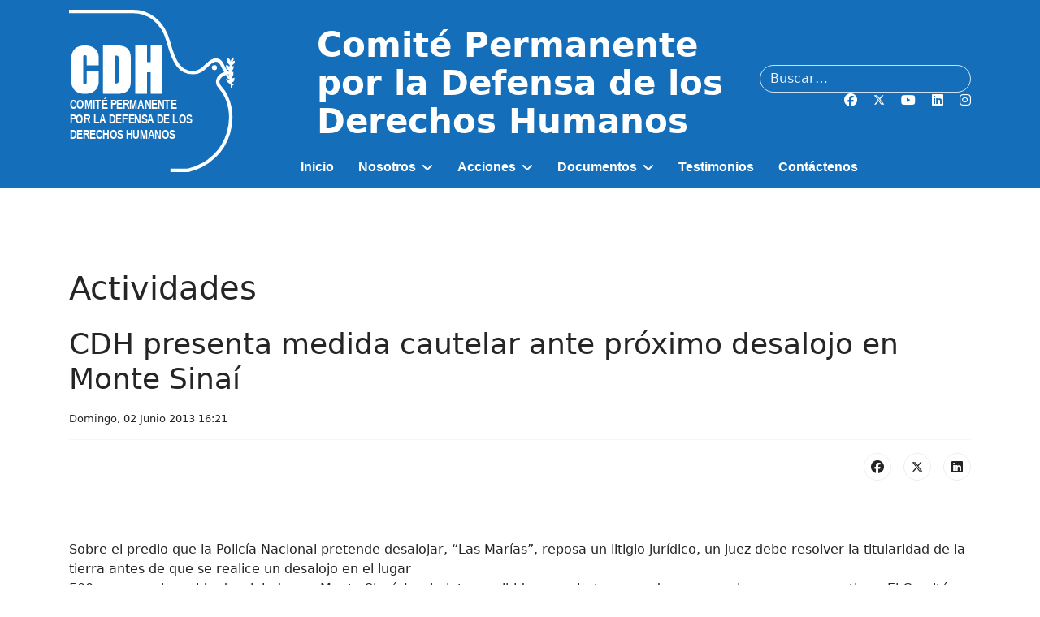

--- FILE ---
content_type: text/html; charset=utf-8
request_url: https://www.cdh.org.ec/actividades/175-cdh-presenta-medida-cautelar-ante-proximo-desalojo-en-monte-sinai.html
body_size: 13082
content:

<!doctype html>
<html lang="es-es" dir="ltr">
	<head>
		
		<meta name="viewport" content="width=device-width, initial-scale=1, shrink-to-fit=no">
		<meta charset="utf-8">
	<meta name="robots" content="index, follow">
	<meta name="description" content="Actividades recientes del CDH">
	<meta name="generator" content="MYOB">
	<title>CDH presenta medida cautelar ante próximo desalojo en Monte Sinaí - Comité Permanente por la Defensa de los Derechos Humanos</title>
	<link href="/images/favicon.ico" rel="icon" type="image/vnd.microsoft.icon">
	<link href="https://www.cdh.org.ec/buscar.opensearch" rel="search" title="OpenSearch Comité Permanente por la Defensa de los Derechos Humanos" type="application/opensearchdescription+xml">
<link href="/media/vendor/awesomplete/css/awesomplete.css?1.1.7" rel="stylesheet">
	<link href="/media/vendor/joomla-custom-elements/css/joomla-alert.min.css?0.4.1" rel="stylesheet">
	<link href="/templates/shaper_helixultimate/css/bootstrap.min.css" rel="stylesheet">
	<link href="/plugins/system/helixultimate/assets/css/system-j4.min.css" rel="stylesheet">
	<link href="/media/system/css/joomla-fontawesome.min.css?d22581" rel="stylesheet">
	<link href="/templates/shaper_helixultimate/css/template.css" rel="stylesheet">
	<link href="/templates/shaper_helixultimate/css/presets/default.css" rel="stylesheet">
	<link href="/components/com_sppagebuilder/assets/css/dynamic-content.css?3e7e96fad5e237fb2d5a081c6cb11212" rel="stylesheet">
	<link href="/components/com_sppagebuilder/assets/css/animate.min.css?3e7e96fad5e237fb2d5a081c6cb11212" rel="stylesheet">
	<link href="/components/com_sppagebuilder/assets/css/sppagebuilder.css?3e7e96fad5e237fb2d5a081c6cb11212" rel="stylesheet">
	<link href="/components/com_sppagebuilder/assets/css/magnific-popup.css" rel="stylesheet">
	<link href="/components/com_sppagebuilder/assets/css/color-switcher.css?3e7e96fad5e237fb2d5a081c6cb11212" rel="stylesheet">
	<style>/* ====== CDH HEADER ====== */
#sp-header.cdh-header{
  --blue:#156eb9;
  --search-w:260px;      /* ancho buscador desktop (260–380) */
  --menu-h:46px;         /* alto visual del ítem de menú */
  background:var(--blue);
  padding:12px 0 10px;
  position:relative; z-index:1000;
  color:#fff;
}
#sp-header {
  height: 231px;
  width: 100%;
  position: relative;
  z-index: 99;
  box-shadow: 0 0 4px 0 rgba(0, 0, 0, 0.1);
  animation: spFadeIn 0.5s;
}
/* Fila 1 */
#sp-header .cdh-row1{ row-gap:8px; }
#sp-header #sp-logo img{ max-height:200px; height:auto; }

/* Título fuerte, ligeramente “alto” para dejar sitio al menú */
#sp-header .cdh-title{ transform: translateY(-2px); } /* -6px..+2px */
#sp-header .cdh-title-text,
#sp-header #sp-title .sp-module-content{
  color:#fff; font-weight:700; line-height:1.14;
  font-size: clamp(20px, 1.05vw + 18px, 36px); /* sube 36px si quieres más */
  text-align:left;
}

/* Tools derecha (apilados) */
#sp-header .cdh-tools .cdh-search input[type="search"],
#sp-header .cdh-tools .cdh-search input[type="text"]{
  width: var(--search-w); max-width: 38vw;
  height:34px; line-height:34px;
  background:transparent; color:#fff;
  border:1px solid rgba(255,255,255,.8);
  border-radius:20px; padding:0 12px;
}
#sp-header .cdh-tools ::placeholder{ color:rgba(255,255,255,.9); }
#sp-header .cdh-social a, 
#sp-header .cdh-social i, 
#sp-header .cdh-social svg{ color:#fff !important; fill:#fff !important; }


/* Responsivo: en < 1200px ocultamos la fila del menú (entra off-canvas) */
@media (max-width:1199.98px){
  #sp-header .cdh-row2{ display:none !important; }
  #sp-header .cdh-title-text,
  #sp-header #sp-title .sp-module-content{
    font-size: clamp(18px, 1vw + 16px, 28px);
  }
  /* si el buscador estorba en móvil, puedes ocultarlo:
     #sp-header .cdh-tools .cdh-search{ display:none; } */
}

/* (Opcional) Centrar el menú en desktop:
#sp-header .cdh-nav .sp-megamenu-parent{ justify-content:center; }
*/
/* === SUBIR LA BARRA DE NAVEGACIÓN (desktop) === */
#sp-header{ --lift-nav: 18px; }   /* súbelo o bájalo: 60–120px */

@media (min-width:1200px){
  /* 1) wrapper más común en Helix */
  .sp-megamenu-wrapper,
  /* 2) otros contenedores que Helix/plantilla suelen usar */
  #sp-menu,
  #sp-position3,
  #sp-position-3,
  .header-menu{
    margin-top: calc(-1 * var(--lift-nav)) !important;
    position: relative !important;
    z-index: 1001 !important;     /* por si el slider la tapa */
  }
}
    span.badge.bg-danger.featured-article-badge {
        display: none;
    }
/* ===== Ajustes finos CDH (añadir al final) ===== */

/* 0) Tamaño del TÍTULO controlado por variable */
#sp-header.cdh-header{ --title-max: 40px; }  /* súbelo/bájalo: 34–44px aprox */
#sp-header .cdh-title-text,
#sp-header #sp-title .sp-module-content{
  font-size: clamp(42px, 1.05vw + 18px, var(--title-max)) !important;
}

/* 1) Subir un poco el bloque de herramientas (buscador + redes) */
#sp-header .cdh-tools{ 
  margin-top: -8px;            /* prueba -4, -8, -12 */
}
#sp-header .cdh-social{ 
  margin-top: -2px;            /* pequeño ajuste fino para los íconos */
}

/* Si quieres que TODO el header esté un pelín más “arriba”, 
   reduce el padding superior del bloque azul (opcional): */
/* #sp-header.cdh-header{ padding: 8px 0 10px; } */

/* 2) Vista tablet/móvil (cuando entra off-canvas):
      - ocultar título
      - compactar alto del header
      - corregir logo y buscador */
@media (max-width:1199.98px){
  /* Oculta el título para dejar espacio al burger/off-canvas */
  #sp-header .cdh-title{ 
    display: none !important; 
  }

  /* El header deja de forzar altura fija y respira */
  #sp-header{ 
    height: auto !important;     /* anula tu 231px en móvil */
    padding: 10px 0 8px !important;
  }

  /* Logo un poco más contenido para que no se descuadre */
  #sp-header #sp-logo img{ 
    max-height: 150px !important;   /* prueba 140–160 */
    height: auto;
  }

  /* El buscador más angosto para que no empuje nada */
  #sp-header .cdh-tools .cdh-search input[type="search"],
  #sp-header .cdh-tools .cdh-search input[type="text"]{
    width: 240px !important;        /* ajusta 220–260 si hace falta */
    max-width: 60vw;
  }
}

/* 3) Por si el contenedor del logo se “descuadra”, lo centramos verticalmente */
#sp-logo, 
#sp-logo .sp-column{
  display: flex;
  align-items: center;
}</style>
	<style>.sp-megamenu-parent > li > a, .sp-megamenu-parent > li > span, .sp-megamenu-parent .sp-dropdown li.sp-menu-item > a{font-family: 'Arial', sans-serif;font-size: 100%;font-weight: 800;line-height: 1;text-decoration: none;text-align: left;}
</style>
	<style>.menu.nav-pills > li > a, .menu.nav-pills > li > span, .menu.nav-pills .sp-dropdown li.sp-menu-item > a{font-family: 'Arial', sans-serif;font-size: 100%;font-weight: 800;line-height: 1;text-decoration: none;text-align: left;}
</style>
	<style>.logo-image {height:180px;}.logo-image-phone {height:180px;}</style>
	<style>@media(max-width: 992px) {.logo-image {height: 120px;}.logo-image-phone {height: 120px;}}</style>
	<style>@media(max-width: 576px) {.logo-image {height: 100px;}.logo-image-phone {height: 100px;}}</style>
	<style>@media(min-width: 1400px) {.sppb-row-container { max-width: 1320px; }}</style>
	<style>:root {--sppb-topbar-bg-color: #333333; --sppb-topbar-text-color: #aaaaaa; --sppb-header-bg-color: #0d6ebd; --sppb-logo-text-color: #2b2b2b; --sppb-menu-text-color: #ffffff; --sppb-menu-text-hover-color: #0345bf; --sppb-menu-text-active-color: #0345bf; --sppb-menu-dropdown-bg-color: #ffffff; --sppb-menu-dropdown-text-color: #252525; --sppb-menu-dropdown-text-hover-color: #0345bf; --sppb-menu-dropdown-text-active-color: #0345bf; --sppb-offcanvas-menu-icon-color: #000000; --sppb-offcanvas-menu-bg-color: #ffffff; --sppb-offcanvas-menu-items-and-items-color: #252525; --sppb-offcanvas-menu-active-menu-item-color: #252525; --sppb-text-color: #252525; --sppb-bg-color: #ffffff; --sppb-link-color: #0345bf; --sppb-link-hover-color: #044cd0; --sppb-footer-bg-color: #ffffff; --sppb-footer-text-color: #ffffff; --sppb-footer-link-color: #ffffff; --sppb-footer-link-hover-color: #a2a2a2}</style>
<script src="/media/vendor/jquery/js/jquery.min.js?3.7.1"></script>
	<script src="/media/legacy/js/jquery-noconflict.min.js?504da4"></script>
	<script type="application/json" class="joomla-script-options new">{"data":{"breakpoints":{"tablet":991,"mobile":480},"header":{"stickyOffset":"100"}},"joomla.jtext":{"MOD_FINDER_SEARCH_VALUE":"Buscar&hellip;","COM_FINDER_SEARCH_FORM_LIST_LABEL":"Buscar resultados","JLIB_JS_AJAX_ERROR_OTHER":"Se ha producido un aborto en la conexión mientras se recuperaban datos de JSON: Código de estado HTTP %s.","JLIB_JS_AJAX_ERROR_PARSE":"Se ha producido un error de análisis mientras se procesaban los siguientes datos de JSON:<br><code style=\"color:inherit;white-space:pre-wrap;padding:0;margin:0;border:0;background:inherit;\">%s<\/code>","ERROR":"Error","MESSAGE":"Mensaje","NOTICE":"Notificación","WARNING":"Advertencia","JCLOSE":"Cerrar","JOK":"OK","JOPEN":"Abrir"},"finder-search":{"url":"\/component\/finder\/?task=suggestions.suggest&format=json&tmpl=component&Itemid=164"},"system.paths":{"root":"","rootFull":"https:\/\/www.cdh.org.ec\/","base":"","baseFull":"https:\/\/www.cdh.org.ec\/"},"csrf.token":"7bf9ce8dcf37185b1cbfed55e4777b06"}</script>
	<script src="/media/system/js/core.min.js?a3d8f8"></script>
	<script src="/media/vendor/bootstrap/js/alert.min.js?5.3.8" type="module"></script>
	<script src="/media/vendor/bootstrap/js/button.min.js?5.3.8" type="module"></script>
	<script src="/media/vendor/bootstrap/js/carousel.min.js?5.3.8" type="module"></script>
	<script src="/media/vendor/bootstrap/js/collapse.min.js?5.3.8" type="module"></script>
	<script src="/media/vendor/bootstrap/js/dropdown.min.js?5.3.8" type="module"></script>
	<script src="/media/vendor/bootstrap/js/modal.min.js?5.3.8" type="module"></script>
	<script src="/media/vendor/bootstrap/js/offcanvas.min.js?5.3.8" type="module"></script>
	<script src="/media/vendor/bootstrap/js/popover.min.js?5.3.8" type="module"></script>
	<script src="/media/vendor/bootstrap/js/scrollspy.min.js?5.3.8" type="module"></script>
	<script src="/media/vendor/bootstrap/js/tab.min.js?5.3.8" type="module"></script>
	<script src="/media/vendor/bootstrap/js/toast.min.js?5.3.8" type="module"></script>
	<script src="/media/system/js/showon.min.js?e51227" type="module"></script>
	<script src="/media/vendor/awesomplete/js/awesomplete.min.js?1.1.7" defer></script>
	<script src="/media/com_finder/js/finder.min.js?755761" type="module"></script>
	<script src="/media/mod_menu/js/menu.min.js?d22581" type="module"></script>
	<script src="/media/system/js/messages.min.js?9a4811" type="module"></script>
	<script src="/templates/shaper_helixultimate/js/main.js"></script>
	<script src="/components/com_sppagebuilder/assets/js/dynamic-content.js?3e7e96fad5e237fb2d5a081c6cb11212"></script>
	<script src="/components/com_sppagebuilder/assets/js/jquery.parallax.js?3e7e96fad5e237fb2d5a081c6cb11212"></script>
	<script src="/components/com_sppagebuilder/assets/js/sppagebuilder.js?3e7e96fad5e237fb2d5a081c6cb11212" defer></script>
	<script src="/components/com_sppagebuilder/assets/js/jquery.magnific-popup.min.js"></script>
	<script src="/components/com_sppagebuilder/assets/js/addons/image.js"></script>
	<script src="/components/com_sppagebuilder/assets/js/addons/text_block.js"></script>
	<script src="/components/com_sppagebuilder/assets/js/color-switcher.js?3e7e96fad5e237fb2d5a081c6cb11212"></script>
	<script type="application/ld+json">{"@context":"https://schema.org","@graph":[{"@type":"Organization","@id":"https://www.cdh.org.ec/#/schema/Organization/base","name":"Comité Permanente por la Defensa de los Derechos Humanos","url":"https://www.cdh.org.ec/"},{"@type":"WebSite","@id":"https://www.cdh.org.ec/#/schema/WebSite/base","url":"https://www.cdh.org.ec/","name":"Comité Permanente por la Defensa de los Derechos Humanos","publisher":{"@id":"https://www.cdh.org.ec/#/schema/Organization/base"},"potentialAction":{"@type":"SearchAction","target":"https://www.cdh.org.ec/buscar.html?q={search_term_string}","query-input":"required name=search_term_string"}},{"@type":"WebPage","@id":"https://www.cdh.org.ec/#/schema/WebPage/base","url":"https://www.cdh.org.ec/actividades/175-cdh-presenta-medida-cautelar-ante-proximo-desalojo-en-monte-sinai.html","name":"CDH presenta medida cautelar ante próximo desalojo en Monte Sinaí - Comité Permanente por la Defensa de los Derechos Humanos","description":"Actividades recientes del CDH","isPartOf":{"@id":"https://www.cdh.org.ec/#/schema/WebSite/base"},"about":{"@id":"https://www.cdh.org.ec/#/schema/Organization/base"},"inLanguage":"es-ES"},{"@type":"Article","@id":"https://www.cdh.org.ec/#/schema/com_content/article/175","name":"CDH presenta medida cautelar ante próximo desalojo en Monte Sinaí","headline":"CDH presenta medida cautelar ante próximo desalojo en Monte Sinaí","inLanguage":"es-ES","dateCreated":"2013-06-02T21:21:48+00:00","isPartOf":{"@id":"https://www.cdh.org.ec/#/schema/WebPage/base"}}]}</script>
	<script>template="shaper_helixultimate";</script>
	<script>
				document.addEventListener("DOMContentLoaded", () =>{
					window.htmlAddContent = window?.htmlAddContent || "";
					if (window.htmlAddContent) {
        				document.body.insertAdjacentHTML("beforeend", window.htmlAddContent);
					}
				});
			</script>
	<script>
			const initColorMode = () => {
				const colorVariableData = [];
				const sppbColorVariablePrefix = "--sppb";
				let activeColorMode = localStorage.getItem("sppbActiveColorMode") || "";
				activeColorMode = "";
				const modes = [];

				if(!modes?.includes(activeColorMode)) {
					activeColorMode = "";
					localStorage.setItem("sppbActiveColorMode", activeColorMode);
				}

				document?.body?.setAttribute("data-sppb-color-mode", activeColorMode);

				if (!localStorage.getItem("sppbActiveColorMode")) {
					localStorage.setItem("sppbActiveColorMode", activeColorMode);
				}

				if (window.sppbColorVariables) {
					const colorVariables = typeof(window.sppbColorVariables) === "string" ? JSON.parse(window.sppbColorVariables) : window.sppbColorVariables;

					for (const colorVariable of colorVariables) {
						const { path, value } = colorVariable;
						const variable = String(path[0]).trim().toLowerCase().replaceAll(" ", "-");
						const mode = path[1];
						const variableName = `${sppbColorVariablePrefix}-${variable}`;

						if (activeColorMode === mode) {
							colorVariableData.push(`${variableName}: ${value}`);
						}
					}

					document.documentElement.style.cssText += colorVariableData.join(";");
				}
			};

			window.sppbColorVariables = [];
			
			initColorMode();

			document.addEventListener("DOMContentLoaded", initColorMode);
		</script>
			</head>
	<body class="site helix-ultimate hu com_content com-content view-article layout-blog task-none itemid-55 es-es ltr layout-fluid offcanvas-init offcanvs-position-right">

		
		
		<div class="body-wrapper">
			<div class="body-innerwrapper">
				
<header id="sp-header" class="cdh-header">
  <div class="container">
    <!-- ===== Fila 1: logo | título | tools (buscador+redes) ===== -->
    <div class="row align-items-center cdh-row1">
      <!-- LOGO -->
      <div id="sp-logo" class="col-6 col-xl-3">
        <div class="sp-column d-flex align-items-center">
          
          <div class="logo"><a href="/">
				<img class='logo-image '
					srcset='https://www.cdh.org.ec/images/cdh-blanco2.svg 1x'
					src='https://www.cdh.org.ec/images/cdh-blanco2.svg'
					height='180'
					alt='Comité Permanente por la Defensa de los Derechos Humanos'
				/>
				</a></div>        </div>
      </div>

      <!-- TÍTULO (texto) -->
      <div id="sp-title" class="col-12 col-xl-6 order-3 order-xl-2">
        <div class="sp-column cdh-title">
                      <div class="sp-module "><div class="sp-module-content">
<div id="mod-custom144" class="mod-custom custom">
    <p>Comité Permanente por la Defensa de los Derechos Humanos</p></div>
</div></div>                  </div>
      </div>

      <!-- HERRAMIENTAS DERECHA: buscador (arriba) + redes (abajo) -->
      <div class="col-6 col-xl-3 order-2 order-xl-3">
        <div class="sp-column d-flex flex-column align-items-end gap-2 cdh-tools">
                      <div class="cdh-search">
              <div class="sp-module "><div class="sp-module-content">
<form class="mod-finder js-finder-searchform form-search" action="/buscar.html" method="get" role="search">
    <label for="mod-finder-searchword" class="visually-hidden finder">Buscar</label><input type="text" name="q" id="mod-finder-searchword" class="js-finder-search-query form-control" value="" placeholder="Buscar&hellip;">
            </form>
</div></div>            </div>
          
          <div class="cdh-social">
            <ul class="social-icons"><li class="social-icon-facebook"><a target="_blank" rel="noopener noreferrer" href="https://www.facebook.com/CDHGuayaquil" aria-label="Facebook"><span class="fab fa-facebook" aria-hidden="true"></span></a></li><li class="social-icon-twitter"><a target="_blank" rel="noopener noreferrer" href="https://twitter.com/CDHGYE" aria-label="Twitter"><svg xmlns="http://www.w3.org/2000/svg" viewBox="0 0 512 512" fill="currentColor" style="width: 13.56px;position: relative;top: -1.5px;"><path d="M389.2 48h70.6L305.6 224.2 487 464H345L233.7 318.6 106.5 464H35.8L200.7 275.5 26.8 48H172.4L272.9 180.9 389.2 48zM364.4 421.8h39.1L151.1 88h-42L364.4 421.8z"/></svg></a></li><li class="social-icon-youtube"><a target="_blank" rel="noopener noreferrer" href="https://www.youtube.com/channel/UC_XCML1g7ooUuhokVfn7vOA" aria-label="Youtube"><span class="fab fa-youtube" aria-hidden="true"></span></a></li><li class="social-icon-linkedin"><a target="_blank" rel="noopener noreferrer" href="https://ec.linkedin.com/company/cdh-guayaquil" aria-label="Linkedin"><span class="fab fa-linkedin" aria-hidden="true"></span></a></li><li class="social-icon-instagram"><a target="_blank" rel="noopener noreferrer" href="https://www.instagram.com/cdh.gye" aria-label="Instagram"><span class="fab fa-instagram" aria-hidden="true"></span></a></li></ul>          </div>

          <!-- Toggler Offcanvas (solo en móvil) -->
          <div class="d-xl-none">
                          <a id="offcanvas-toggler" aria-label="Menu" title="Menu" class="mega_offcanvas offcanvas-toggler-secondary offcanvas-toggler-right d-flex align-items-center" href="#"><div class="burger-icon"><span></span><span></span><span></span></div></a>
                      </div>
        </div>
      </div>
    </div>

    <!-- ===== Fila 2: MENÚ (arranca a la derecha del logo, dentro del azul) ===== -->
    <div class="row align-items-center cdh-row2 d-none d-xl-flex">
      <!-- Col espaciadora = ancho del logo -->
      <div class="col-xl-3"></div>

      <div class="col-xl-9">
        <nav class="cdh-nav d-flex align-items-center">
          <nav class="sp-megamenu-wrapper d-flex" role="navigation" aria-label="navigation"><ul class="sp-megamenu-parent menu-animation-fade-up d-none d-lg-block"><li class="sp-menu-item"><a   href="/"  >Inicio</a></li><li class="sp-menu-item sp-has-child"><span  class=" sp-menu-separator"  >Nosotros</span><div class="sp-dropdown sp-dropdown-main sp-menu-right" style="width: 240px;"><div class="sp-dropdown-inner"><ul class="sp-dropdown-items"><li class="sp-menu-item"><a   href="/somos.html"  >¿Quiénes somos?</a></li><li class="sp-menu-item"><a   href="/que-hacemos.html"  >¿Qué hacemos?</a></li><li class="sp-menu-item"><a   href="/defensores-y-defensoras-de-derechos-humanos.html"  >Defensores y Defensoras de Derechos Humanos</a></li></ul></div></div></li><li class="sp-menu-item sp-has-child"><span  class=" sp-menu-separator"  >Acciones</span><div class="sp-dropdown sp-dropdown-main sp-menu-right" style="width: 240px;"><div class="sp-dropdown-inner"><ul class="sp-dropdown-items"><li class="sp-menu-item active"><a   href="/actividades.html"  >Actividades</a></li><li class="sp-menu-item"><a   href="/educacion-en-derechos-humanos.html"  >Educación en Derechos Humanos</a></li></ul></div></div></li><li class="sp-menu-item sp-has-child"><span  class=" sp-menu-separator"  >Documentos</span><div class="sp-dropdown sp-dropdown-main sp-menu-right" style="width: 240px;"><div class="sp-dropdown-inner"><ul class="sp-dropdown-items"><li class="sp-menu-item"><a   href="/informes.html"  >Informes</a></li><li class="sp-menu-item"><a   href="/ultimos-pronunciamientos.html"  >Pronunciamientos</a></li><li class="sp-menu-item"><a   href="/archivos-de-la-resistencia.html"  >Archivos de la Resistencia</a></li></ul></div></div></li><li class="sp-menu-item"><a   href="/testimonios.html"  >Testimonios</a></li><li class="sp-menu-item"><a   href="/contactenos.html"  >Contáctenos</a></li></ul></nav>          <!-- Por si usas mod_menu en una posición -->
          <div class="menu-with-offcanvas">
            
            
          </div>
        </nav>
      </div>
    </div>
  </div>
</header>				<main id="sp-main">
					
<section id="sp-40-anos" >

						<div class="container">
				<div class="container-inner">
			
	
<div class="row">
	<div id="sp-user1" class="col-lg-12 "><div class="sp-column "></div></div></div>
							</div>
			</div>
			
	</section>

<section id="sp-main-body" >

										<div class="container">
					<div class="container-inner">
						
	
<div class="row">
	
<div id="sp-component" class="col-lg-12 ">
	<div class="sp-column ">
		<div id="system-message-container" aria-live="polite"></div>


		
		<div class="article-details " itemscope itemtype="https://schema.org/Article">
    <meta itemprop="inLanguage" content="es-ES">

            <div class="page-header">
            <h1>Actividades</h1>
        </div>
            
    
    
    
            <div class="article-header">
                            <h2 itemprop="headline">
                    CDH presenta medida cautelar ante próximo desalojo en Monte Sinaí                </h2>
            
            
            
                    </div>
    
    <div class="article-can-edit d-flex flex-wrap justify-content-between">
                
            </div>

            <div class="article-info">

	
		
		
		
		
					<span class="published" title="Domingo, 02 Junio 2013 16:21">
	<time datetime="2013-06-02T16:21:48-05:00" itemprop="datePublished">
		Domingo, 02 Junio 2013 16:21	</time>
</span>
		
		
	
			
		
				
			</div>
    
        
    
    
        
        
                    <div class="article-ratings-social-share d-flex justify-content-end">
                <div class="me-auto align-self-center">
                                    </div>
                <div class="social-share-block">
                    <div class="article-social-share">
	<div class="social-share-icon">
		<ul>
											<li>
					<a class="facebook" onClick="window.open('https://www.facebook.com/sharer.php?u=https://www.cdh.org.ec/actividades/175-cdh-presenta-medida-cautelar-ante-proximo-desalojo-en-monte-sinai.html','Facebook','width=600,height=300,left='+(screen.availWidth/2-300)+',top='+(screen.availHeight/2-150)+''); return false;" href="https://www.facebook.com/sharer.php?u=https://www.cdh.org.ec/actividades/175-cdh-presenta-medida-cautelar-ante-proximo-desalojo-en-monte-sinai.html" title="Facebook">
						<span class="fab fa-facebook" aria-hidden="true"></span>
					</a>
				</li>
																											<li>
					<a class="twitter" title="X (formerly Twitter)" onClick="window.open('https://twitter.com/share?url=https://www.cdh.org.ec/actividades/175-cdh-presenta-medida-cautelar-ante-proximo-desalojo-en-monte-sinai.html&amp;text=CDH%20presenta%20medida%20cautelar%20ante%20próximo%20desalojo%20en%20Monte%20Sinaí','Twitter share','width=600,height=300,left='+(screen.availWidth/2-300)+',top='+(screen.availHeight/2-150)+''); return false;" href="https://twitter.com/share?url=https://www.cdh.org.ec/actividades/175-cdh-presenta-medida-cautelar-ante-proximo-desalojo-en-monte-sinai.html&amp;text=CDH%20presenta%20medida%20cautelar%20ante%20próximo%20desalojo%20en%20Monte%20Sinaí">
					<svg xmlns="http://www.w3.org/2000/svg" viewBox="0 0 512 512" fill="currentColor" style="width: 13.56px;position: relative;top: -1.5px;"><path d="M389.2 48h70.6L305.6 224.2 487 464H345L233.7 318.6 106.5 464H35.8L200.7 275.5 26.8 48H172.4L272.9 180.9 389.2 48zM364.4 421.8h39.1L151.1 88h-42L364.4 421.8z"/></svg>
					</a>
				</li>
																												<li>
						<a class="linkedin" title="LinkedIn" onClick="window.open('https://www.linkedin.com/shareArticle?mini=true&url=https://www.cdh.org.ec/actividades/175-cdh-presenta-medida-cautelar-ante-proximo-desalojo-en-monte-sinai.html','Linkedin','width=585,height=666,left='+(screen.availWidth/2-292)+',top='+(screen.availHeight/2-333)+''); return false;" href="https://www.linkedin.com/shareArticle?mini=true&url=https://www.cdh.org.ec/actividades/175-cdh-presenta-medida-cautelar-ante-proximo-desalojo-en-monte-sinai.html" >
							<span class="fab fa-linkedin" aria-hidden="true"></span>
						</a>
					</li>
										</ul>
		</div>
	</div>
                </div>
            </div>
        
        <div itemprop="articleBody">
            <p>&nbsp;</p>
<p>Sobre el predio que la Policía Nacional pretende desalojar, “Las Marías”, reposa un litigio jurídico, un juez debe resolver la titularidad de la tierra antes de que se realice un desalojo en el lugar<br />500 personas han sido desalojadas en Monte Sinaí. Las boletas recibidas por ciertos moradores, anuncian nuevos operativos. El Comité Permanente por la Defensa de los Derechos Humanos (CDH) invita este lunes a una vigilia de solidaridad con las víctimas de esta situación, en el sector de “Las Marías”.</p>
 
<p><br />Tras recibir la denuncia de cinco mujeres, entre ellas tres madres solteras y dos discapacitadas,&nbsp; el CDH presenta este lunes una medida cautelar para que no se realice el desalojo notificado a estas y otros moradores del sector “Las Marías”, argumentando legalmente que la titularidad del predio no ha sido dictaminada por un juez a favor del Estado. <br />El tres de septiembre de 1996,&nbsp; el&nbsp; Tribunal Distrital No 2 de lo Contencioso Administrativo de Guayaquil (Juicio No. 170-94-MC) dispuso que se continúe el trámite de expropiación del mencionado predio en el INDA, y que se restituya a los actuales propietarios “De la posesiones de las que fuimos indebidamente desalojados, y se nos adjudique el predio.<br />El Estado&nbsp; no ha sido declarado por la autoridad judicial, como propietario del lugar y en consecuencia, no puede desalojar a los moradores de un predio que no le pertenece&nbsp; al gobierno central.<br /><img style="display: block; margin-left: auto; margin-right: auto;" alt="Monte3" src="/images/Monte3.jpg" height="360" width="640" /></p>
<p>El CDH invita este lunes tres de mayo a las 16:00 en una vivienda del predio Las Marías,&nbsp; a una vigilia y rueda de prensa en la que se presentará a la ciudadanía y opinión pública-A través de los medios de comunicación-esta medida cautelar. Allí se anunciarán otras medidas que el CDH tomará para proteger a las personas que denuncian vulneraciones a sus derechos.<br />Nuestro objetivo es el acercar a las personas que nos acompañaran, a la realidad de centenares de familias que viven en la pobreza y extrema pobreza, compuestas por mujeres, niños, ancianos, discapacitados y refugiados, que no tienen poder adquisitivo suficiente para aspirar a una oferta de vivienda, derecho humano reconocido en la Declaración Universal de DDHH. Los pobladores que forman parte de los comités barriales del sector, han preparado números artísticos que incluyen alabaos y otras expresiones del folclore ecuatoriano.</p>
<p><img style="display: block; margin-left: auto; margin-right: auto;" alt="monte4" src="/images/monte4.jpg" height="360" width="640" /><br />El CDH recuerda que el desalojo forzoso y el derribo de viviendas como medida punitiva son también incompatibles con las normas del Pacto Internacional de Derechos Civiles y Políticos de Naciones Unidas y nos son justificables frente a planes de desarrollo u ordenamiento urbano. Antes de que se lleve a cabo cualquier desalojo forzoso, en particular los que afectan a grandes grupos de personas, los Estados deberían velar por que se estudien en consulta con los interesados todas las demás posibilidades que permitan evitar o, cuando menos, minimizar la necesidad de recurrir a la fuerza. Los desalojos no deberían dar lugar a que haya personas que se queden sin vivienda o expuestas a violaciones de otros derechos humanos.<br />El Comité de Derechos Económicos, Sociales, y Culturales de Naciones Unidas en su observación general Nº 7 señala que el derecho a una vivienda adecuada considera que entre las garantías procesales que se deberían aplicar en el contexto de los desalojos forzosos encuentran: a) Una auténtica oportunidad de consultar a las personas afectadas; b) Un plazo suficiente y razonable de notificación a todas las personas afectadas con antelación a la fecha prevista para el desalojo; c) Facilitar a todos los interesados, en un plazo razonable, información relativa a los desalojos previstos y, en su caso, a los fines a que se destinan las tierras o las viviendas; d) La presencia de funcionarios del gobierno o sus representantes en el desalojo, especialmente cuando éste afecte a grupos de personas; e) Identificación exacta de todas las personas que efectúen el desalojo; f) No efectuar desalojos cuando haga muy mal tiempo o de noche, salvo que las personas afectadas den su consentimiento; g) Ofrecer recursos jurídicos; y h) Ofrecer asistencia jurídica siempre que sea posible a las personas que necesiten pedir reparación a los tribunales.</p>        </div>

        
        
                            
    

        
    

   
<nav class="pagenavigation" aria-label="Navegación de página">
    <span class="pagination ms-0">
                <a class="btn btn-sm btn-secondary previous" href="/actividades/177-celebran-dia-del-refugiado-2013.html" rel="prev">
            <span class="visually-hidden">
                Artículo anterior: Celebran Día del Refugiado 2013            </span>
            <span class="icon-chevron-left" aria-hidden="true"></span> <span aria-hidden="true">Anterior</span>            </a>
                    <a class="btn btn-sm btn-secondary next" href="/actividades/173-payasos-sin-frontera-y-narices-rojas-visitaron-a-refugiados.html" rel="next">
            <span class="visually-hidden">
                Artículo siguiente: Payasos sin frontera y Narices Rojas visitaron a refugiados.            </span>
            <span aria-hidden="true">Siguiente</span> <span class="icon-chevron-right" aria-hidden="true"></span>            </a>
        </span>
</nav>
	
                </div>



			</div>
</div>
</div>
											</div>
				</div>
						
	</section>

<footer id="sp-footer" >

						<div class="container">
				<div class="container-inner">
			
	
<div class="row">
	<div id="sp-footer1" class="col-lg-12 "><div class="sp-column "><div class="sp-module "><div class="sp-module-content"><div class="mod-sppagebuilder  sp-page-builder" data-module_id="143">
	<div class="page-content">
		<section id="section-id-85f73ce3-89cd-445e-a5cf-e52a710b8f36" class="sppb-section"  style="max-width: 100vw;margin-right: calc(50% - 50vw);margin-left: calc(50% - 50vw);"><div class="sppb-row-container"><div class="sppb-row"><div class="sppb-row-column  " id="column-wrap-id-a135aae1-c007-4ae1-875c-62bf97652c06"><div id="column-id-a135aae1-c007-4ae1-875c-62bf97652c06" class="sppb-column  " ><div class="sppb-column-addons"><div id="section-id-d2a8032d-ca58-44a0-bb0a-b5ccbe122b68" class="sppb-section" ><div class="sppb-container-inner"><div class="sppb-row sppb-nested-row"><div class="sppb-row-column  " id="column-wrap-id-73674966-b6d9-4d4b-a909-e2763e8a1f66"><div id="column-id-73674966-b6d9-4d4b-a909-e2763e8a1f66" class="sppb-column " ><div class="sppb-column-addons"><div id="sppb-addon-wrapper-a003b652-8af8-4145-92cd-93dcf0af9c7f" class="sppb-addon-wrapper  addon-root-image"><div id="sppb-addon-a003b652-8af8-4145-92cd-93dcf0af9c7f" class="clearfix  "     ><div class="sppb-addon sppb-addon-single-image   sppb-addon-image-shape"><div class="sppb-addon-content"><div class="sppb-addon-single-image-container"><a href="/" ><img  class="sppb-img-responsive " src="/images/cdh-blanco2.svg"  alt="Image" title=""   style="object-fit: contain";/></a></div></div></div><style type="text/css">#sppb-addon-a003b652-8af8-4145-92cd-93dcf0af9c7f{
box-shadow: 0 0 0 0 #FFFFFF;
}#sppb-addon-a003b652-8af8-4145-92cd-93dcf0af9c7f{
}
@media (max-width: 1199.98px) {#sppb-addon-a003b652-8af8-4145-92cd-93dcf0af9c7f{}}
@media (max-width: 991.98px) {#sppb-addon-a003b652-8af8-4145-92cd-93dcf0af9c7f{}}
@media (max-width: 767.98px) {#sppb-addon-a003b652-8af8-4145-92cd-93dcf0af9c7f{}}
@media (max-width: 575.98px) {#sppb-addon-a003b652-8af8-4145-92cd-93dcf0af9c7f{}}#sppb-addon-wrapper-a003b652-8af8-4145-92cd-93dcf0af9c7f{
}#sppb-addon-a003b652-8af8-4145-92cd-93dcf0af9c7f .sppb-addon-title{
}</style><style type="text/css">#sppb-addon-a003b652-8af8-4145-92cd-93dcf0af9c7f .sppb-addon-single-image-container img{
border-radius: 0px;
}#sppb-addon-a003b652-8af8-4145-92cd-93dcf0af9c7f img{
height: 120px;
}
@media (max-width: 1199.98px) {#sppb-addon-a003b652-8af8-4145-92cd-93dcf0af9c7f img{}}
@media (max-width: 991.98px) {#sppb-addon-a003b652-8af8-4145-92cd-93dcf0af9c7f img{}}
@media (max-width: 767.98px) {#sppb-addon-a003b652-8af8-4145-92cd-93dcf0af9c7f img{}}
@media (max-width: 575.98px) {#sppb-addon-a003b652-8af8-4145-92cd-93dcf0af9c7f img{}}#sppb-addon-a003b652-8af8-4145-92cd-93dcf0af9c7f .sppb-addon-single-image-container{
border-radius: 0px;
}#sppb-addon-a003b652-8af8-4145-92cd-93dcf0af9c7f{
}</style></div></div></div></div></div><div class="sppb-row-column  " id="column-wrap-id-7def445c-e8c9-4d2a-92d2-e66ca4864185"><div id="column-id-7def445c-e8c9-4d2a-92d2-e66ca4864185" class="sppb-column " ><div class="sppb-column-addons"><div id="sppb-addon-wrapper-b4882793-2a42-4b2d-b084-846d0578f414" class="sppb-addon-wrapper  addon-root-text-block"><div id="sppb-addon-b4882793-2a42-4b2d-b084-846d0578f414" class="clearfix  "     ><div class="sppb-addon sppb-addon-text-block " ><div class="sppb-addon-content  "><p>Defender los Derechos del Pueblo,</p><p>es Defender los Derechos humanos.</p></div></div><style type="text/css">#sppb-addon-b4882793-2a42-4b2d-b084-846d0578f414{
box-shadow: 0 0 0 0 #FFFFFF;
}#sppb-addon-b4882793-2a42-4b2d-b084-846d0578f414{
}
@media (max-width: 1199.98px) {#sppb-addon-b4882793-2a42-4b2d-b084-846d0578f414{}}
@media (max-width: 991.98px) {#sppb-addon-b4882793-2a42-4b2d-b084-846d0578f414{}}
@media (max-width: 767.98px) {#sppb-addon-b4882793-2a42-4b2d-b084-846d0578f414{}}
@media (max-width: 575.98px) {#sppb-addon-b4882793-2a42-4b2d-b084-846d0578f414{}}#sppb-addon-wrapper-b4882793-2a42-4b2d-b084-846d0578f414{
}#sppb-addon-b4882793-2a42-4b2d-b084-846d0578f414 .sppb-addon-title{
}</style><style type="text/css">#sppb-addon-b4882793-2a42-4b2d-b084-846d0578f414 .sppb-addon-text-block{
}#sppb-addon-b4882793-2a42-4b2d-b084-846d0578f414 .sppb-addon-text-block .sppb-addon-content{
font-family: Georgia;
font-weight: 800;
font-size: 24px;
}
@media (max-width: 1199.98px) {#sppb-addon-b4882793-2a42-4b2d-b084-846d0578f414 .sppb-addon-text-block .sppb-addon-content{font-size: 22px;}}
@media (max-width: 991.98px) {#sppb-addon-b4882793-2a42-4b2d-b084-846d0578f414 .sppb-addon-text-block .sppb-addon-content{font-size: 12px;}}
@media (max-width: 767.98px) {#sppb-addon-b4882793-2a42-4b2d-b084-846d0578f414 .sppb-addon-text-block .sppb-addon-content{font-size: 12px;}}
@media (max-width: 575.98px) {#sppb-addon-b4882793-2a42-4b2d-b084-846d0578f414 .sppb-addon-text-block .sppb-addon-content{font-size: 12px;}}#sppb-addon-b4882793-2a42-4b2d-b084-846d0578f414 .sppb-textblock-column{
}#sppb-addon-b4882793-2a42-4b2d-b084-846d0578f414 .sppb-addon-text-block .sppb-addon-content h1,#sppb-addon-b4882793-2a42-4b2d-b084-846d0578f414 .sppb-addon-text-block .sppb-addon-content h2,#sppb-addon-b4882793-2a42-4b2d-b084-846d0578f414 .sppb-addon-text-block .sppb-addon-content h3,#sppb-addon-b4882793-2a42-4b2d-b084-846d0578f414 .sppb-addon-text-block .sppb-addon-content h4,#sppb-addon-b4882793-2a42-4b2d-b084-846d0578f414 .sppb-addon-text-block .sppb-addon-content h5,#sppb-addon-b4882793-2a42-4b2d-b084-846d0578f414 .sppb-addon-text-block .sppb-addon-content h6{
font-family: Georgia;
font-weight: 800;
font-size: 24px;
}
@media (max-width: 1199.98px) {#sppb-addon-b4882793-2a42-4b2d-b084-846d0578f414 .sppb-addon-text-block .sppb-addon-content h1,#sppb-addon-b4882793-2a42-4b2d-b084-846d0578f414 .sppb-addon-text-block .sppb-addon-content h2,#sppb-addon-b4882793-2a42-4b2d-b084-846d0578f414 .sppb-addon-text-block .sppb-addon-content h3,#sppb-addon-b4882793-2a42-4b2d-b084-846d0578f414 .sppb-addon-text-block .sppb-addon-content h4,#sppb-addon-b4882793-2a42-4b2d-b084-846d0578f414 .sppb-addon-text-block .sppb-addon-content h5,#sppb-addon-b4882793-2a42-4b2d-b084-846d0578f414 .sppb-addon-text-block .sppb-addon-content h6{font-size: 22px;}}
@media (max-width: 991.98px) {#sppb-addon-b4882793-2a42-4b2d-b084-846d0578f414 .sppb-addon-text-block .sppb-addon-content h1,#sppb-addon-b4882793-2a42-4b2d-b084-846d0578f414 .sppb-addon-text-block .sppb-addon-content h2,#sppb-addon-b4882793-2a42-4b2d-b084-846d0578f414 .sppb-addon-text-block .sppb-addon-content h3,#sppb-addon-b4882793-2a42-4b2d-b084-846d0578f414 .sppb-addon-text-block .sppb-addon-content h4,#sppb-addon-b4882793-2a42-4b2d-b084-846d0578f414 .sppb-addon-text-block .sppb-addon-content h5,#sppb-addon-b4882793-2a42-4b2d-b084-846d0578f414 .sppb-addon-text-block .sppb-addon-content h6{font-size: 12px;}}
@media (max-width: 767.98px) {#sppb-addon-b4882793-2a42-4b2d-b084-846d0578f414 .sppb-addon-text-block .sppb-addon-content h1,#sppb-addon-b4882793-2a42-4b2d-b084-846d0578f414 .sppb-addon-text-block .sppb-addon-content h2,#sppb-addon-b4882793-2a42-4b2d-b084-846d0578f414 .sppb-addon-text-block .sppb-addon-content h3,#sppb-addon-b4882793-2a42-4b2d-b084-846d0578f414 .sppb-addon-text-block .sppb-addon-content h4,#sppb-addon-b4882793-2a42-4b2d-b084-846d0578f414 .sppb-addon-text-block .sppb-addon-content h5,#sppb-addon-b4882793-2a42-4b2d-b084-846d0578f414 .sppb-addon-text-block .sppb-addon-content h6{font-size: 12px;}}
@media (max-width: 575.98px) {#sppb-addon-b4882793-2a42-4b2d-b084-846d0578f414 .sppb-addon-text-block .sppb-addon-content h1,#sppb-addon-b4882793-2a42-4b2d-b084-846d0578f414 .sppb-addon-text-block .sppb-addon-content h2,#sppb-addon-b4882793-2a42-4b2d-b084-846d0578f414 .sppb-addon-text-block .sppb-addon-content h3,#sppb-addon-b4882793-2a42-4b2d-b084-846d0578f414 .sppb-addon-text-block .sppb-addon-content h4,#sppb-addon-b4882793-2a42-4b2d-b084-846d0578f414 .sppb-addon-text-block .sppb-addon-content h5,#sppb-addon-b4882793-2a42-4b2d-b084-846d0578f414 .sppb-addon-text-block .sppb-addon-content h6{font-size: 12px;}}</style></div></div></div></div></div><div class="sppb-row-column  " id="column-wrap-id-e1499acc-ee58-41b3-a190-3e31ab51a06b"><div id="column-id-e1499acc-ee58-41b3-a190-3e31ab51a06b" class="sppb-column " ><div class="sppb-column-addons"><div id="sppb-addon-wrapper-e4942d40-674d-4cc7-bdec-39d1a0e7af8d" class="sppb-addon-wrapper  addon-root-text-block"><div id="sppb-addon-e4942d40-674d-4cc7-bdec-39d1a0e7af8d" class="clearfix  "     ><div class="sppb-addon sppb-addon-text-block " ><div class="sppb-addon-content  "><ul><li><strong>Otros ernlaces:</strong></li></ul><p style="padding-left: 30px;"><a rel="" href="/somos.html">¿Quiénes somos?</a></p><p style="padding-left: 30px;"><a rel="" href="/que-hacemos.html">¿Qué hacemos?</a></p><p style="padding-left: 30px;"><a rel="" href="https://webmail.cdh.org.ec">Correo web</a></p></div></div><style type="text/css">#sppb-addon-e4942d40-674d-4cc7-bdec-39d1a0e7af8d{
box-shadow: 0 0 0 0 #FFFFFF;
}#sppb-addon-e4942d40-674d-4cc7-bdec-39d1a0e7af8d{
color: #FFFFFF;
}
@media (max-width: 1199.98px) {#sppb-addon-e4942d40-674d-4cc7-bdec-39d1a0e7af8d{}}
@media (max-width: 991.98px) {#sppb-addon-e4942d40-674d-4cc7-bdec-39d1a0e7af8d{}}
@media (max-width: 767.98px) {#sppb-addon-e4942d40-674d-4cc7-bdec-39d1a0e7af8d{}}
@media (max-width: 575.98px) {#sppb-addon-e4942d40-674d-4cc7-bdec-39d1a0e7af8d{}}#sppb-addon-wrapper-e4942d40-674d-4cc7-bdec-39d1a0e7af8d{
}#sppb-addon-e4942d40-674d-4cc7-bdec-39d1a0e7af8d .sppb-addon-title{
}</style><style type="text/css">#sppb-addon-e4942d40-674d-4cc7-bdec-39d1a0e7af8d .sppb-addon-text-block{
text-align: left;
}
@media (max-width: 1199.98px) {#sppb-addon-e4942d40-674d-4cc7-bdec-39d1a0e7af8d .sppb-addon-text-block{}}
@media (max-width: 991.98px) {#sppb-addon-e4942d40-674d-4cc7-bdec-39d1a0e7af8d .sppb-addon-text-block{}}
@media (max-width: 767.98px) {#sppb-addon-e4942d40-674d-4cc7-bdec-39d1a0e7af8d .sppb-addon-text-block{}}
@media (max-width: 575.98px) {#sppb-addon-e4942d40-674d-4cc7-bdec-39d1a0e7af8d .sppb-addon-text-block{}}#sppb-addon-e4942d40-674d-4cc7-bdec-39d1a0e7af8d .sppb-addon-text-block .sppb-addon-content{
}
@media (max-width: 1199.98px) {#sppb-addon-e4942d40-674d-4cc7-bdec-39d1a0e7af8d .sppb-addon-text-block .sppb-addon-content{}}
@media (max-width: 991.98px) {#sppb-addon-e4942d40-674d-4cc7-bdec-39d1a0e7af8d .sppb-addon-text-block .sppb-addon-content{}}
@media (max-width: 767.98px) {#sppb-addon-e4942d40-674d-4cc7-bdec-39d1a0e7af8d .sppb-addon-text-block .sppb-addon-content{}}
@media (max-width: 575.98px) {#sppb-addon-e4942d40-674d-4cc7-bdec-39d1a0e7af8d .sppb-addon-text-block .sppb-addon-content{}}#sppb-addon-e4942d40-674d-4cc7-bdec-39d1a0e7af8d .sppb-textblock-column{
}#sppb-addon-e4942d40-674d-4cc7-bdec-39d1a0e7af8d .sppb-addon-text-block .sppb-addon-content h1,#sppb-addon-e4942d40-674d-4cc7-bdec-39d1a0e7af8d .sppb-addon-text-block .sppb-addon-content h2,#sppb-addon-e4942d40-674d-4cc7-bdec-39d1a0e7af8d .sppb-addon-text-block .sppb-addon-content h3,#sppb-addon-e4942d40-674d-4cc7-bdec-39d1a0e7af8d .sppb-addon-text-block .sppb-addon-content h4,#sppb-addon-e4942d40-674d-4cc7-bdec-39d1a0e7af8d .sppb-addon-text-block .sppb-addon-content h5,#sppb-addon-e4942d40-674d-4cc7-bdec-39d1a0e7af8d .sppb-addon-text-block .sppb-addon-content h6{
}
@media (max-width: 1199.98px) {#sppb-addon-e4942d40-674d-4cc7-bdec-39d1a0e7af8d .sppb-addon-text-block .sppb-addon-content h1,#sppb-addon-e4942d40-674d-4cc7-bdec-39d1a0e7af8d .sppb-addon-text-block .sppb-addon-content h2,#sppb-addon-e4942d40-674d-4cc7-bdec-39d1a0e7af8d .sppb-addon-text-block .sppb-addon-content h3,#sppb-addon-e4942d40-674d-4cc7-bdec-39d1a0e7af8d .sppb-addon-text-block .sppb-addon-content h4,#sppb-addon-e4942d40-674d-4cc7-bdec-39d1a0e7af8d .sppb-addon-text-block .sppb-addon-content h5,#sppb-addon-e4942d40-674d-4cc7-bdec-39d1a0e7af8d .sppb-addon-text-block .sppb-addon-content h6{}}
@media (max-width: 991.98px) {#sppb-addon-e4942d40-674d-4cc7-bdec-39d1a0e7af8d .sppb-addon-text-block .sppb-addon-content h1,#sppb-addon-e4942d40-674d-4cc7-bdec-39d1a0e7af8d .sppb-addon-text-block .sppb-addon-content h2,#sppb-addon-e4942d40-674d-4cc7-bdec-39d1a0e7af8d .sppb-addon-text-block .sppb-addon-content h3,#sppb-addon-e4942d40-674d-4cc7-bdec-39d1a0e7af8d .sppb-addon-text-block .sppb-addon-content h4,#sppb-addon-e4942d40-674d-4cc7-bdec-39d1a0e7af8d .sppb-addon-text-block .sppb-addon-content h5,#sppb-addon-e4942d40-674d-4cc7-bdec-39d1a0e7af8d .sppb-addon-text-block .sppb-addon-content h6{}}
@media (max-width: 767.98px) {#sppb-addon-e4942d40-674d-4cc7-bdec-39d1a0e7af8d .sppb-addon-text-block .sppb-addon-content h1,#sppb-addon-e4942d40-674d-4cc7-bdec-39d1a0e7af8d .sppb-addon-text-block .sppb-addon-content h2,#sppb-addon-e4942d40-674d-4cc7-bdec-39d1a0e7af8d .sppb-addon-text-block .sppb-addon-content h3,#sppb-addon-e4942d40-674d-4cc7-bdec-39d1a0e7af8d .sppb-addon-text-block .sppb-addon-content h4,#sppb-addon-e4942d40-674d-4cc7-bdec-39d1a0e7af8d .sppb-addon-text-block .sppb-addon-content h5,#sppb-addon-e4942d40-674d-4cc7-bdec-39d1a0e7af8d .sppb-addon-text-block .sppb-addon-content h6{}}
@media (max-width: 575.98px) {#sppb-addon-e4942d40-674d-4cc7-bdec-39d1a0e7af8d .sppb-addon-text-block .sppb-addon-content h1,#sppb-addon-e4942d40-674d-4cc7-bdec-39d1a0e7af8d .sppb-addon-text-block .sppb-addon-content h2,#sppb-addon-e4942d40-674d-4cc7-bdec-39d1a0e7af8d .sppb-addon-text-block .sppb-addon-content h3,#sppb-addon-e4942d40-674d-4cc7-bdec-39d1a0e7af8d .sppb-addon-text-block .sppb-addon-content h4,#sppb-addon-e4942d40-674d-4cc7-bdec-39d1a0e7af8d .sppb-addon-text-block .sppb-addon-content h5,#sppb-addon-e4942d40-674d-4cc7-bdec-39d1a0e7af8d .sppb-addon-text-block .sppb-addon-content h6{}}</style></div></div></div></div></div></div></div></div><style type="text/css">.sp-page-builder .page-content #section-id-85f73ce3-89cd-445e-a5cf-e52a710b8f36{background-image:linear-gradient(180deg, rgb(12, 116, 184) 0%, rgb(6, 90, 158) 100%);box-shadow:0px 100px 0px 0px rgb(6, 90, 158);}.sp-page-builder .page-content #section-id-85f73ce3-89cd-445e-a5cf-e52a710b8f36{border-radius:55px;}.sp-page-builder .page-content #section-id-85f73ce3-89cd-445e-a5cf-e52a710b8f36.sppb-row-overlay{border-radius:55px;}#column-id-a135aae1-c007-4ae1-875c-62bf97652c06{box-shadow:0 0 0 0 #FFFFFF;}#column-wrap-id-a135aae1-c007-4ae1-875c-62bf97652c06{max-width:100%;flex-basis:100%;}@media (max-width:1199.98px) {#column-wrap-id-a135aae1-c007-4ae1-875c-62bf97652c06{max-width:100%;flex-basis:100%;}}@media (max-width:991.98px) {#column-wrap-id-a135aae1-c007-4ae1-875c-62bf97652c06{max-width:100%;flex-basis:100%;}}@media (max-width:767.98px) {#column-wrap-id-a135aae1-c007-4ae1-875c-62bf97652c06{max-width:100%;flex-basis:100%;}}@media (max-width:575.98px) {#column-wrap-id-a135aae1-c007-4ae1-875c-62bf97652c06{max-width:100%;flex-basis:100%;}}.sp-page-builder .page-content #section-id-d2a8032d-ca58-44a0-bb0a-b5ccbe122b68{box-shadow:0 0 0 0 #FFFFFF;}.sp-page-builder .page-content #section-id-d2a8032d-ca58-44a0-bb0a-b5ccbe122b68{padding-top:75px;padding-right:0px;padding-bottom:75px;padding-left:0px;margin-top:-30px;margin-right:0px;margin-bottom:-50px;margin-left:0px;}#column-id-73674966-b6d9-4d4b-a909-e2763e8a1f66{box-shadow:0 0 0 0 #FFFFFF;}#column-wrap-id-73674966-b6d9-4d4b-a909-e2763e8a1f66{max-width:25%;flex-basis:25%;}@media (max-width:1199.98px) {#column-wrap-id-73674966-b6d9-4d4b-a909-e2763e8a1f66{max-width:25%;flex-basis:25%;}}@media (max-width:991.98px) {#column-wrap-id-73674966-b6d9-4d4b-a909-e2763e8a1f66{max-width:25%;flex-basis:25%;}}@media (max-width:767.98px) {#column-wrap-id-73674966-b6d9-4d4b-a909-e2763e8a1f66{max-width:100%;flex-basis:100%;}}@media (max-width:575.98px) {#column-wrap-id-73674966-b6d9-4d4b-a909-e2763e8a1f66{max-width:100%;flex-basis:100%;}}#column-id-7def445c-e8c9-4d2a-92d2-e66ca4864185{box-shadow:0 0 0 0 #FFFFFF;}#column-wrap-id-7def445c-e8c9-4d2a-92d2-e66ca4864185{max-width:50%;flex-basis:50%;}@media (max-width:1199.98px) {#column-wrap-id-7def445c-e8c9-4d2a-92d2-e66ca4864185{max-width:50%;flex-basis:50%;}}@media (max-width:991.98px) {#column-wrap-id-7def445c-e8c9-4d2a-92d2-e66ca4864185{max-width:50%;flex-basis:50%;}}@media (max-width:767.98px) {#column-wrap-id-7def445c-e8c9-4d2a-92d2-e66ca4864185{max-width:100%;flex-basis:100%;}}@media (max-width:575.98px) {#column-wrap-id-7def445c-e8c9-4d2a-92d2-e66ca4864185{max-width:100%;flex-basis:100%;}}#column-id-e1499acc-ee58-41b3-a190-3e31ab51a06b{box-shadow:0 0 0 0 #FFFFFF;}#column-wrap-id-e1499acc-ee58-41b3-a190-3e31ab51a06b{max-width:25%;flex-basis:25%;}@media (max-width:1199.98px) {#column-wrap-id-e1499acc-ee58-41b3-a190-3e31ab51a06b{max-width:25%;flex-basis:25%;}}@media (max-width:991.98px) {#column-wrap-id-e1499acc-ee58-41b3-a190-3e31ab51a06b{max-width:25%;flex-basis:25%;}}@media (max-width:767.98px) {#column-wrap-id-e1499acc-ee58-41b3-a190-3e31ab51a06b{max-width:100%;flex-basis:100%;}}@media (max-width:575.98px) {#column-wrap-id-e1499acc-ee58-41b3-a190-3e31ab51a06b{max-width:100%;flex-basis:100%;}}</style><div id="sppb-addon-wrapper-87eaa78f-f644-4fe4-8c16-2430b65cfa88" class="sppb-addon-wrapper  addon-root-divider"><div id="sppb-addon-87eaa78f-f644-4fe4-8c16-2430b65cfa88" class="clearfix  "     ><div class="sppb-addon-divider-wrap divider-position"><div class="sppb-divider sppb-divider-border " role="none"></div></div><style type="text/css">#sppb-addon-87eaa78f-f644-4fe4-8c16-2430b65cfa88{
box-shadow: 0 0 0 0 #FFFFFF;
}#sppb-addon-87eaa78f-f644-4fe4-8c16-2430b65cfa88{
}
@media (max-width: 1199.98px) {#sppb-addon-87eaa78f-f644-4fe4-8c16-2430b65cfa88{}}
@media (max-width: 991.98px) {#sppb-addon-87eaa78f-f644-4fe4-8c16-2430b65cfa88{}}
@media (max-width: 767.98px) {#sppb-addon-87eaa78f-f644-4fe4-8c16-2430b65cfa88{}}
@media (max-width: 575.98px) {#sppb-addon-87eaa78f-f644-4fe4-8c16-2430b65cfa88{}}#sppb-addon-wrapper-87eaa78f-f644-4fe4-8c16-2430b65cfa88{
}#sppb-addon-87eaa78f-f644-4fe4-8c16-2430b65cfa88 .sppb-addon-title{
}</style><style type="text/css">#sppb-addon-87eaa78f-f644-4fe4-8c16-2430b65cfa88 .divider-position{
}#sppb-addon-87eaa78f-f644-4fe4-8c16-2430b65cfa88 .sppb-divider{
margin-top: 0px;
margin-bottom: 30px;
border-bottom-width: 1px;
border-bottom-style: solid;
border-bottom-color: #cccccc;
}
@media (max-width: 1199.98px) {#sppb-addon-87eaa78f-f644-4fe4-8c16-2430b65cfa88 .sppb-divider{}}
@media (max-width: 991.98px) {#sppb-addon-87eaa78f-f644-4fe4-8c16-2430b65cfa88 .sppb-divider{}}
@media (max-width: 767.98px) {#sppb-addon-87eaa78f-f644-4fe4-8c16-2430b65cfa88 .sppb-divider{}}
@media (max-width: 575.98px) {#sppb-addon-87eaa78f-f644-4fe4-8c16-2430b65cfa88 .sppb-divider{}}</style></div></div><div id="sppb-addon-wrapper-ffff1347-66c6-434b-ba45-006fe63ee117" class="sppb-addon-wrapper  addon-root-raw-html"><div id="sppb-addon-ffff1347-66c6-434b-ba45-006fe63ee117" class="clearfix  "     ><div class="sppb-addon sppb-addon-raw-html "><div class="sppb-addon-content"><p style="text-align:center; font-size:14px;">
  <span style="border:1px solid #000; border-radius:50%; padding:2px 6px; font-weight:bold;">CC</span>
  <span id="year"></span> CDH · Realizado por 
  <a href="https://www.interfabu.com" target="_blank">Interfabu.com</a> y 
  <a href="https://lalibre.net/" target="_blank">LaLibre.net</a> · 
  Licencia <a href="https://creativecommons.org/licenses/by/4.0/" target="_blank">Creative Commons BY 4.0</a>
</p>

<script>
  document.getElementById("year").textContent = new Date().getFullYear();
</script></div></div><style type="text/css">#sppb-addon-ffff1347-66c6-434b-ba45-006fe63ee117{
box-shadow: 0 0 0 0 #FFFFFF;
}#sppb-addon-ffff1347-66c6-434b-ba45-006fe63ee117{
}
@media (max-width: 1199.98px) {#sppb-addon-ffff1347-66c6-434b-ba45-006fe63ee117{}}
@media (max-width: 991.98px) {#sppb-addon-ffff1347-66c6-434b-ba45-006fe63ee117{}}
@media (max-width: 767.98px) {#sppb-addon-ffff1347-66c6-434b-ba45-006fe63ee117{}}
@media (max-width: 575.98px) {#sppb-addon-ffff1347-66c6-434b-ba45-006fe63ee117{}}#sppb-addon-wrapper-ffff1347-66c6-434b-ba45-006fe63ee117{
}#sppb-addon-ffff1347-66c6-434b-ba45-006fe63ee117 .sppb-addon-title{
}</style><style type="text/css"></style></div></div></div></div></div></div></div></section><style type="text/css">.sp-page-builder .page-content #section-id-85f73ce3-89cd-445e-a5cf-e52a710b8f36{background-image:linear-gradient(180deg, rgb(12, 116, 184) 0%, rgb(6, 90, 158) 100%);box-shadow:0px 100px 0px 0px rgb(6, 90, 158);}.sp-page-builder .page-content #section-id-85f73ce3-89cd-445e-a5cf-e52a710b8f36{border-radius:55px;}.sp-page-builder .page-content #section-id-85f73ce3-89cd-445e-a5cf-e52a710b8f36.sppb-row-overlay{border-radius:55px;}#column-id-a135aae1-c007-4ae1-875c-62bf97652c06{box-shadow:0 0 0 0 #FFFFFF;}#column-wrap-id-a135aae1-c007-4ae1-875c-62bf97652c06{max-width:100%;flex-basis:100%;}@media (max-width:1199.98px) {#column-wrap-id-a135aae1-c007-4ae1-875c-62bf97652c06{max-width:100%;flex-basis:100%;}}@media (max-width:991.98px) {#column-wrap-id-a135aae1-c007-4ae1-875c-62bf97652c06{max-width:100%;flex-basis:100%;}}@media (max-width:767.98px) {#column-wrap-id-a135aae1-c007-4ae1-875c-62bf97652c06{max-width:100%;flex-basis:100%;}}@media (max-width:575.98px) {#column-wrap-id-a135aae1-c007-4ae1-875c-62bf97652c06{max-width:100%;flex-basis:100%;}}.sp-page-builder .page-content #section-id-d2a8032d-ca58-44a0-bb0a-b5ccbe122b68{box-shadow:0 0 0 0 #FFFFFF;}.sp-page-builder .page-content #section-id-d2a8032d-ca58-44a0-bb0a-b5ccbe122b68{padding-top:75px;padding-right:0px;padding-bottom:75px;padding-left:0px;margin-top:-30px;margin-right:0px;margin-bottom:-50px;margin-left:0px;}#column-id-73674966-b6d9-4d4b-a909-e2763e8a1f66{box-shadow:0 0 0 0 #FFFFFF;}#column-wrap-id-73674966-b6d9-4d4b-a909-e2763e8a1f66{max-width:25%;flex-basis:25%;}@media (max-width:1199.98px) {#column-wrap-id-73674966-b6d9-4d4b-a909-e2763e8a1f66{max-width:25%;flex-basis:25%;}}@media (max-width:991.98px) {#column-wrap-id-73674966-b6d9-4d4b-a909-e2763e8a1f66{max-width:25%;flex-basis:25%;}}@media (max-width:767.98px) {#column-wrap-id-73674966-b6d9-4d4b-a909-e2763e8a1f66{max-width:100%;flex-basis:100%;}}@media (max-width:575.98px) {#column-wrap-id-73674966-b6d9-4d4b-a909-e2763e8a1f66{max-width:100%;flex-basis:100%;}}#column-id-7def445c-e8c9-4d2a-92d2-e66ca4864185{box-shadow:0 0 0 0 #FFFFFF;}#column-wrap-id-7def445c-e8c9-4d2a-92d2-e66ca4864185{max-width:50%;flex-basis:50%;}@media (max-width:1199.98px) {#column-wrap-id-7def445c-e8c9-4d2a-92d2-e66ca4864185{max-width:50%;flex-basis:50%;}}@media (max-width:991.98px) {#column-wrap-id-7def445c-e8c9-4d2a-92d2-e66ca4864185{max-width:50%;flex-basis:50%;}}@media (max-width:767.98px) {#column-wrap-id-7def445c-e8c9-4d2a-92d2-e66ca4864185{max-width:100%;flex-basis:100%;}}@media (max-width:575.98px) {#column-wrap-id-7def445c-e8c9-4d2a-92d2-e66ca4864185{max-width:100%;flex-basis:100%;}}#column-id-e1499acc-ee58-41b3-a190-3e31ab51a06b{box-shadow:0 0 0 0 #FFFFFF;}#column-wrap-id-e1499acc-ee58-41b3-a190-3e31ab51a06b{max-width:25%;flex-basis:25%;}@media (max-width:1199.98px) {#column-wrap-id-e1499acc-ee58-41b3-a190-3e31ab51a06b{max-width:25%;flex-basis:25%;}}@media (max-width:991.98px) {#column-wrap-id-e1499acc-ee58-41b3-a190-3e31ab51a06b{max-width:25%;flex-basis:25%;}}@media (max-width:767.98px) {#column-wrap-id-e1499acc-ee58-41b3-a190-3e31ab51a06b{max-width:100%;flex-basis:100%;}}@media (max-width:575.98px) {#column-wrap-id-e1499acc-ee58-41b3-a190-3e31ab51a06b{max-width:100%;flex-basis:100%;}}</style>	</div>
</div></div></div></div></div></div>
							</div>
			</div>
			
	</footer>
				</main>
			</div>
		</div>

		<!-- Off Canvas Menu -->
		<div class="offcanvas-overlay"></div>
		<!-- Rendering the offcanvas style -->
		<!-- If canvas style selected then render the style -->
		<!-- otherwise (for old templates) attach the offcanvas module position -->
					<div class="offcanvas-menu left-1 offcanvas-arrow-right" tabindex="-1" inert>
	<div class="d-flex align-items-center justify-content-between p-3 pt-4">
				<a href="#" class="close-offcanvas" role="button" aria-label="Close Off-canvas">
			<div class="burger-icon" aria-hidden="true">
				<span></span>
				<span></span>
				<span></span>
			</div>
		</a>
	</div>
	
	<div class="offcanvas-inner">
		<div class="d-flex header-modules mb-3">
			
					</div>
		
					<div class="sp-module "><div class="sp-module-content"><ul class="mod-menu mod-list menu nav-pills">
<li class="item-164 default"><a href="/" >Inicio</a></li><li class="item-844 menu-divider  menu-deeper menu-parent"><span class="menu-separator ">Nosotros<span class="menu-toggler"></span></span>
<ul class="mod-menu__sub list-unstyled small menu-child"><li class="item-845"><a href="/somos.html" >¿Quiénes somos?</a></li><li class="item-846"><a href="/que-hacemos.html" >¿Qué hacemos?</a></li><li class="item-847"><a href="/defensores-y-defensoras-de-derechos-humanos.html" >Defensores y Defensoras de Derechos Humanos</a></li></ul></li><li class="item-848 menu-divider  menu-deeper menu-parent"><span class="menu-separator ">Acciones<span class="menu-toggler"></span></span>
<ul class="mod-menu__sub list-unstyled small menu-child"><li class="item-849 current active"><a href="/actividades.html" >Actividades</a></li><li class="item-850"><a href="/educacion-en-derechos-humanos.html" >Educación en Derechos Humanos</a></li></ul></li><li class="item-851 menu-divider  menu-deeper menu-parent"><span class="menu-separator ">Documentos<span class="menu-toggler"></span></span>
<ul class="mod-menu__sub list-unstyled small menu-child"><li class="item-852"><a href="/informes.html" >Informes</a></li><li class="item-853"><a href="/ultimos-pronunciamientos.html" >Pronunciamientos</a></li><li class="item-854"><a href="/archivos-de-la-resistencia.html" >Archivos de la Resistencia</a></li></ul></li><li class="item-58"><a href="/testimonios.html" >Testimonios</a></li><li class="item-62"><a href="/contactenos.html" >Contáctenos</a></li></ul>
</div></div>		
		
		
		
					
				
		<!-- custom module position -->
		
	</div>
</div>				

		
		

		<!-- Go to top -->
					<a href="#" class="sp-scroll-up" aria-label="Scroll to top"><span class="fas fa-angle-up" aria-hidden="true"></span></a>
					</body>
</html>